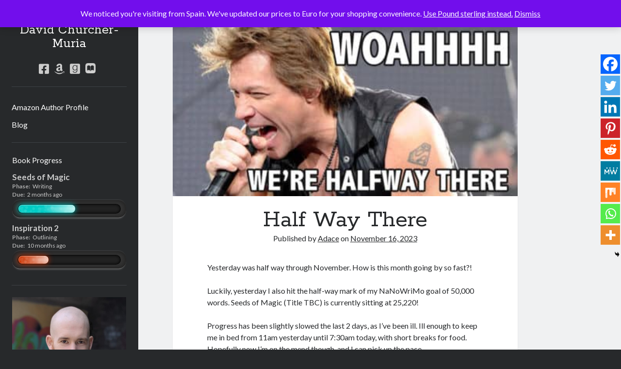

--- FILE ---
content_type: text/html; charset=UTF-8
request_url: https://davidchurchermuria.com/half-way-there
body_size: 19423
content:
<!DOCTYPE html>

<html lang="en-US">

<head>
	<title>Half Way There &#8211; David Churcher-Muria</title>
	<script type="text/javascript">function theChampLoadEvent(e){var t=window.onload;if(typeof window.onload!="function"){window.onload=e}else{window.onload=function(){t();e()}}}</script>
		<script type="text/javascript">var theChampDefaultLang = 'en_US', theChampCloseIconPath = 'https://davidchurchermuria.com/wp-content/plugins/super-socializer/images/close.png';</script>
		<script>var theChampSiteUrl = 'https://davidchurchermuria.com', theChampVerified = 0, theChampEmailPopup = 0, heateorSsMoreSharePopupSearchText = 'Search';</script>
			<script>var theChampLoadingImgPath = 'https://davidchurchermuria.com/wp-content/plugins/super-socializer/images/ajax_loader.gif'; var theChampAjaxUrl = 'https://davidchurchermuria.com/wp-admin/admin-ajax.php'; var theChampRedirectionUrl = 'https://davidchurchermuria.com/half-way-there'; var theChampRegRedirectionUrl = 'https://davidchurchermuria.com/half-way-there'; </script>
				<script> var theChampFBKey = '266254771181571', theChampSameTabLogin = '0', theChampVerified = 0; var theChampAjaxUrl = 'https://davidchurchermuria.com/wp-admin/admin-ajax.php'; var theChampPopupTitle = ''; var theChampEmailPopup = 0; var theChampEmailAjaxUrl = 'https://davidchurchermuria.com/wp-admin/admin-ajax.php'; var theChampEmailPopupTitle = ''; var theChampEmailPopupErrorMsg = ''; var theChampEmailPopupUniqueId = ''; var theChampEmailPopupVerifyMessage = ''; var theChampSteamAuthUrl = ""; var theChampCurrentPageUrl = 'https%3A%2F%2Fdavidchurchermuria.com%2Fhalf-way-there';  var heateorMSEnabled = 0, theChampTwitterAuthUrl = theChampSiteUrl + "?SuperSocializerAuth=Twitter&super_socializer_redirect_to=" + theChampCurrentPageUrl, theChampLineAuthUrl = theChampSiteUrl + "?SuperSocializerAuth=Line&super_socializer_redirect_to=" + theChampCurrentPageUrl, theChampLiveAuthUrl = theChampSiteUrl + "?SuperSocializerAuth=Live&super_socializer_redirect_to=" + theChampCurrentPageUrl, theChampFacebookAuthUrl = theChampSiteUrl + "?SuperSocializerAuth=Facebook&super_socializer_redirect_to=" + theChampCurrentPageUrl, theChampYahooAuthUrl = theChampSiteUrl + "?SuperSocializerAuth=Yahoo&super_socializer_redirect_to=" + theChampCurrentPageUrl, theChampGoogleAuthUrl = theChampSiteUrl + "?SuperSocializerAuth=Google&super_socializer_redirect_to=" + theChampCurrentPageUrl, theChampYoutubeAuthUrl = theChampSiteUrl + "?SuperSocializerAuth=Youtube&super_socializer_redirect_to=" + theChampCurrentPageUrl, theChampVkontakteAuthUrl = theChampSiteUrl + "?SuperSocializerAuth=Vkontakte&super_socializer_redirect_to=" + theChampCurrentPageUrl, theChampLinkedinAuthUrl = theChampSiteUrl + "?SuperSocializerAuth=Linkedin&super_socializer_redirect_to=" + theChampCurrentPageUrl, theChampInstagramAuthUrl = theChampSiteUrl + "?SuperSocializerAuth=Instagram&super_socializer_redirect_to=" + theChampCurrentPageUrl, theChampWordpressAuthUrl = theChampSiteUrl + "?SuperSocializerAuth=Wordpress&super_socializer_redirect_to=" + theChampCurrentPageUrl, theChampDribbbleAuthUrl = theChampSiteUrl + "?SuperSocializerAuth=Dribbble&super_socializer_redirect_to=" + theChampCurrentPageUrl, theChampGithubAuthUrl = theChampSiteUrl + "?SuperSocializerAuth=Github&super_socializer_redirect_to=" + theChampCurrentPageUrl, theChampSpotifyAuthUrl = theChampSiteUrl + "?SuperSocializerAuth=Spotify&super_socializer_redirect_to=" + theChampCurrentPageUrl, theChampKakaoAuthUrl = theChampSiteUrl + "?SuperSocializerAuth=Kakao&super_socializer_redirect_to=" + theChampCurrentPageUrl, theChampTwitchAuthUrl = theChampSiteUrl + "?SuperSocializerAuth=Twitch&super_socializer_redirect_to=" + theChampCurrentPageUrl, theChampRedditAuthUrl = theChampSiteUrl + "?SuperSocializerAuth=Reddit&super_socializer_redirect_to=" + theChampCurrentPageUrl, theChampDisqusAuthUrl = theChampSiteUrl + "?SuperSocializerAuth=Disqus&super_socializer_redirect_to=" + theChampCurrentPageUrl, theChampDropboxAuthUrl = theChampSiteUrl + "?SuperSocializerAuth=Dropbox&super_socializer_redirect_to=" + theChampCurrentPageUrl, theChampFoursquareAuthUrl = theChampSiteUrl + "?SuperSocializerAuth=Foursquare&super_socializer_redirect_to=" + theChampCurrentPageUrl, theChampAmazonAuthUrl = theChampSiteUrl + "?SuperSocializerAuth=Amazon&super_socializer_redirect_to=" + theChampCurrentPageUrl, theChampStackoverflowAuthUrl = theChampSiteUrl + "?SuperSocializerAuth=Stackoverflow&super_socializer_redirect_to=" + theChampCurrentPageUrl, theChampDiscordAuthUrl = theChampSiteUrl + "?SuperSocializerAuth=Discord&super_socializer_redirect_to=" + theChampCurrentPageUrl, theChampMailruAuthUrl = theChampSiteUrl + "?SuperSocializerAuth=Mailru&super_socializer_redirect_to=" + theChampCurrentPageUrl, theChampYandexAuthUrl = theChampSiteUrl + "?SuperSocializerAuth=Yandex&super_socializer_redirect_to=" + theChampCurrentPageUrl; theChampOdnoklassnikiAuthUrl = theChampSiteUrl + "?SuperSocializerAuth=Odnoklassniki&super_socializer_redirect_to=" + theChampCurrentPageUrl;</script>
				<script> var theChampFBKey = '266254771181571', theChampFBLang = 'en_US', theChampFbLikeMycred = 0, theChampSsga = 0, theChampCommentNotification = 0, theChampHeateorFcmRecentComments = 0, theChampFbIosLogin = 0; </script>
						<script type="text/javascript">var theChampFBCommentUrl = 'https://davidchurchermuria.com/half-way-there'; var theChampFBCommentColor = ''; var theChampFBCommentNumPosts = ''; var theChampFBCommentWidth = '100%'; var theChampFBCommentOrderby = ''; var theChampCommentingTabs = "wordpress,facebook,disqus", theChampGpCommentsUrl = 'https://davidchurchermuria.com/half-way-there', theChampDisqusShortname = '', theChampScEnabledTabs = 'wordpress,fb', theChampScLabel = 'Leave a reply', theChampScTabLabels = {"wordpress":"Default Comments (0)","fb":"Facebook Comments","disqus":"Disqus Comments"}, theChampGpCommentsWidth = 0, theChampCommentingId = 'respond'</script>
						<script> var theChampSharingAjaxUrl = 'https://davidchurchermuria.com/wp-admin/admin-ajax.php', heateorSsFbMessengerAPI = 'https://www.facebook.com/dialog/send?app_id=266254771181571&display=popup&link=%encoded_post_url%&redirect_uri=%encoded_post_url%',heateorSsWhatsappShareAPI = 'web', heateorSsUrlCountFetched = [], heateorSsSharesText = 'Shares', heateorSsShareText = 'Share', theChampPluginIconPath = 'https://davidchurchermuria.com/wp-content/plugins/super-socializer/images/logo.png', theChampSaveSharesLocally = 0, theChampHorizontalSharingCountEnable = 0, theChampVerticalSharingCountEnable = 0, theChampSharingOffset = -10, theChampCounterOffset = -10, theChampMobileStickySharingEnabled = 1, heateorSsCopyLinkMessage = "Link copied.";
		var heateorSsHorSharingShortUrl = "https://davidchurchermuria.com/half-way-there";var heateorSsVerticalSharingShortUrl = "https://davidchurchermuria.com/half-way-there";		</script>
			<style type="text/css">
						.the_champ_button_instagram span.the_champ_svg,a.the_champ_instagram span.the_champ_svg{background:radial-gradient(circle at 30% 107%,#fdf497 0,#fdf497 5%,#fd5949 45%,#d6249f 60%,#285aeb 90%)}
					.the_champ_horizontal_sharing .the_champ_svg,.heateor_ss_standard_follow_icons_container .the_champ_svg{
					color: #fff;
				border-width: 0px;
		border-style: solid;
		border-color: transparent;
	}
		.the_champ_horizontal_sharing .theChampTCBackground{
		color:#666;
	}
		.the_champ_horizontal_sharing span.the_champ_svg:hover,.heateor_ss_standard_follow_icons_container span.the_champ_svg:hover{
				border-color: transparent;
	}
		.the_champ_vertical_sharing span.the_champ_svg,.heateor_ss_floating_follow_icons_container span.the_champ_svg{
					color: #fff;
				border-width: 0px;
		border-style: solid;
		border-color: transparent;
	}
		.the_champ_vertical_sharing .theChampTCBackground{
		color:#666;
	}
		.the_champ_vertical_sharing span.the_champ_svg:hover,.heateor_ss_floating_follow_icons_container span.the_champ_svg:hover{
						border-color: transparent;
		}
	@media screen and (max-width:783px){.the_champ_vertical_sharing{display:none!important}}div.heateor_ss_mobile_footer{display:none;}@media screen and (max-width:783px){div.the_champ_bottom_sharing div.the_champ_sharing_ul .theChampTCBackground{width:100%!important;background-color:white}div.the_champ_bottom_sharing{width:100%!important;left:0!important;}div.the_champ_bottom_sharing a{width:11.111111111111% !important;margin:0!important;padding:0!important;}div.the_champ_bottom_sharing .the_champ_svg{width:100%!important;}div.the_champ_bottom_sharing div.theChampTotalShareCount{font-size:.7em!important;line-height:28px!important}div.the_champ_bottom_sharing div.theChampTotalShareText{font-size:.5em!important;line-height:0px!important}div.heateor_ss_mobile_footer{display:block;height:40px;}.the_champ_bottom_sharing{padding:0!important;display:block!important;width: auto!important;bottom:-2px!important;top: auto!important;}.the_champ_bottom_sharing .the_champ_square_count{line-height: inherit;}.the_champ_bottom_sharing .theChampSharingArrow{display:none;}.the_champ_bottom_sharing .theChampTCBackground{margin-right: 1.1em !important}}div.the_champ_social_login_title,div.the_champ_login_container{text-align:center}ul.the_champ_login_ul{width:100%;text-align:center;}div.the_champ_login_container ul.the_champ_login_ul li{float:none!important;display:inline-block;}</style>
	<meta name='robots' content='max-image-preview:large' />
<meta charset="UTF-8" />
<meta name="viewport" content="width=device-width, initial-scale=1" />
<meta name="template" content="Author 1.51" />
<script>window._wca = window._wca || [];</script>
<link rel='dns-prefetch' href='//stats.wp.com' />
<link rel='dns-prefetch' href='//stackpath.bootstrapcdn.com' />
<link rel='dns-prefetch' href='//fonts.googleapis.com' />
<link rel='dns-prefetch' href='//widgets.wp.com' />
<link rel='dns-prefetch' href='//s0.wp.com' />
<link rel='dns-prefetch' href='//0.gravatar.com' />
<link rel='dns-prefetch' href='//1.gravatar.com' />
<link rel='dns-prefetch' href='//2.gravatar.com' />
<link rel="alternate" type="application/rss+xml" title="David Churcher-Muria &raquo; Feed" href="https://davidchurchermuria.com/feed" />
<link rel="alternate" type="application/rss+xml" title="David Churcher-Muria &raquo; Comments Feed" href="https://davidchurchermuria.com/comments/feed" />
<link rel="alternate" type="application/rss+xml" title="David Churcher-Muria &raquo; Half Way There Comments Feed" href="https://davidchurchermuria.com/half-way-there/feed" />
<script type="text/javascript">
/* <![CDATA[ */
window._wpemojiSettings = {"baseUrl":"https:\/\/s.w.org\/images\/core\/emoji\/15.0.3\/72x72\/","ext":".png","svgUrl":"https:\/\/s.w.org\/images\/core\/emoji\/15.0.3\/svg\/","svgExt":".svg","source":{"concatemoji":"https:\/\/davidchurchermuria.com\/wp-includes\/js\/wp-emoji-release.min.js?ver=6.6.4"}};
/*! This file is auto-generated */
!function(i,n){var o,s,e;function c(e){try{var t={supportTests:e,timestamp:(new Date).valueOf()};sessionStorage.setItem(o,JSON.stringify(t))}catch(e){}}function p(e,t,n){e.clearRect(0,0,e.canvas.width,e.canvas.height),e.fillText(t,0,0);var t=new Uint32Array(e.getImageData(0,0,e.canvas.width,e.canvas.height).data),r=(e.clearRect(0,0,e.canvas.width,e.canvas.height),e.fillText(n,0,0),new Uint32Array(e.getImageData(0,0,e.canvas.width,e.canvas.height).data));return t.every(function(e,t){return e===r[t]})}function u(e,t,n){switch(t){case"flag":return n(e,"\ud83c\udff3\ufe0f\u200d\u26a7\ufe0f","\ud83c\udff3\ufe0f\u200b\u26a7\ufe0f")?!1:!n(e,"\ud83c\uddfa\ud83c\uddf3","\ud83c\uddfa\u200b\ud83c\uddf3")&&!n(e,"\ud83c\udff4\udb40\udc67\udb40\udc62\udb40\udc65\udb40\udc6e\udb40\udc67\udb40\udc7f","\ud83c\udff4\u200b\udb40\udc67\u200b\udb40\udc62\u200b\udb40\udc65\u200b\udb40\udc6e\u200b\udb40\udc67\u200b\udb40\udc7f");case"emoji":return!n(e,"\ud83d\udc26\u200d\u2b1b","\ud83d\udc26\u200b\u2b1b")}return!1}function f(e,t,n){var r="undefined"!=typeof WorkerGlobalScope&&self instanceof WorkerGlobalScope?new OffscreenCanvas(300,150):i.createElement("canvas"),a=r.getContext("2d",{willReadFrequently:!0}),o=(a.textBaseline="top",a.font="600 32px Arial",{});return e.forEach(function(e){o[e]=t(a,e,n)}),o}function t(e){var t=i.createElement("script");t.src=e,t.defer=!0,i.head.appendChild(t)}"undefined"!=typeof Promise&&(o="wpEmojiSettingsSupports",s=["flag","emoji"],n.supports={everything:!0,everythingExceptFlag:!0},e=new Promise(function(e){i.addEventListener("DOMContentLoaded",e,{once:!0})}),new Promise(function(t){var n=function(){try{var e=JSON.parse(sessionStorage.getItem(o));if("object"==typeof e&&"number"==typeof e.timestamp&&(new Date).valueOf()<e.timestamp+604800&&"object"==typeof e.supportTests)return e.supportTests}catch(e){}return null}();if(!n){if("undefined"!=typeof Worker&&"undefined"!=typeof OffscreenCanvas&&"undefined"!=typeof URL&&URL.createObjectURL&&"undefined"!=typeof Blob)try{var e="postMessage("+f.toString()+"("+[JSON.stringify(s),u.toString(),p.toString()].join(",")+"));",r=new Blob([e],{type:"text/javascript"}),a=new Worker(URL.createObjectURL(r),{name:"wpTestEmojiSupports"});return void(a.onmessage=function(e){c(n=e.data),a.terminate(),t(n)})}catch(e){}c(n=f(s,u,p))}t(n)}).then(function(e){for(var t in e)n.supports[t]=e[t],n.supports.everything=n.supports.everything&&n.supports[t],"flag"!==t&&(n.supports.everythingExceptFlag=n.supports.everythingExceptFlag&&n.supports[t]);n.supports.everythingExceptFlag=n.supports.everythingExceptFlag&&!n.supports.flag,n.DOMReady=!1,n.readyCallback=function(){n.DOMReady=!0}}).then(function(){return e}).then(function(){var e;n.supports.everything||(n.readyCallback(),(e=n.source||{}).concatemoji?t(e.concatemoji):e.wpemoji&&e.twemoji&&(t(e.twemoji),t(e.wpemoji)))}))}((window,document),window._wpemojiSettings);
/* ]]> */
</script>
<link rel='stylesheet' id='badgeos-font-awesome-css' href='//stackpath.bootstrapcdn.com/font-awesome/4.7.0/css/font-awesome.min.css?ver=1' type='text/css' media='all' />
<style id='wp-emoji-styles-inline-css' type='text/css'>

	img.wp-smiley, img.emoji {
		display: inline !important;
		border: none !important;
		box-shadow: none !important;
		height: 1em !important;
		width: 1em !important;
		margin: 0 0.07em !important;
		vertical-align: -0.1em !important;
		background: none !important;
		padding: 0 !important;
	}
</style>
<link rel='stylesheet' id='wp-block-library-css' href='https://davidchurchermuria.com/wp-includes/css/dist/block-library/style.min.css?ver=6.6.4' type='text/css' media='all' />
<link rel='stylesheet' id='wp-components-css' href='https://davidchurchermuria.com/wp-includes/css/dist/components/style.min.css?ver=6.6.4' type='text/css' media='all' />
<link rel='stylesheet' id='wp-preferences-css' href='https://davidchurchermuria.com/wp-includes/css/dist/preferences/style.min.css?ver=6.6.4' type='text/css' media='all' />
<link rel='stylesheet' id='wp-block-editor-css' href='https://davidchurchermuria.com/wp-includes/css/dist/block-editor/style.min.css?ver=6.6.4' type='text/css' media='all' />
<link rel='stylesheet' id='wp-reusable-blocks-css' href='https://davidchurchermuria.com/wp-includes/css/dist/reusable-blocks/style.min.css?ver=6.6.4' type='text/css' media='all' />
<link rel='stylesheet' id='wp-patterns-css' href='https://davidchurchermuria.com/wp-includes/css/dist/patterns/style.min.css?ver=6.6.4' type='text/css' media='all' />
<link rel='stylesheet' id='wp-editor-css' href='https://davidchurchermuria.com/wp-includes/css/dist/editor/style.min.css?ver=6.6.4' type='text/css' media='all' />
<link rel='stylesheet' id='bos_blocks-bos-style-css-css' href='https://davidchurchermuria.com/wp-content/plugins/badgeos/includes/blocks/dist/blocks.style.build.css?ver=1.0.0' type='text/css' media='1' />
<link rel='stylesheet' id='mediaelement-css' href='https://davidchurchermuria.com/wp-includes/js/mediaelement/mediaelementplayer-legacy.min.css?ver=4.2.17' type='text/css' media='all' />
<link rel='stylesheet' id='wp-mediaelement-css' href='https://davidchurchermuria.com/wp-includes/js/mediaelement/wp-mediaelement.min.css?ver=6.6.4' type='text/css' media='all' />
<style id='jetpack-sharing-buttons-style-inline-css' type='text/css'>
.jetpack-sharing-buttons__services-list{display:flex;flex-direction:row;flex-wrap:wrap;gap:0;list-style-type:none;margin:5px;padding:0}.jetpack-sharing-buttons__services-list.has-small-icon-size{font-size:12px}.jetpack-sharing-buttons__services-list.has-normal-icon-size{font-size:16px}.jetpack-sharing-buttons__services-list.has-large-icon-size{font-size:24px}.jetpack-sharing-buttons__services-list.has-huge-icon-size{font-size:36px}@media print{.jetpack-sharing-buttons__services-list{display:none!important}}.editor-styles-wrapper .wp-block-jetpack-sharing-buttons{gap:0;padding-inline-start:0}ul.jetpack-sharing-buttons__services-list.has-background{padding:1.25em 2.375em}
</style>
<style id='classic-theme-styles-inline-css' type='text/css'>
/*! This file is auto-generated */
.wp-block-button__link{color:#fff;background-color:#32373c;border-radius:9999px;box-shadow:none;text-decoration:none;padding:calc(.667em + 2px) calc(1.333em + 2px);font-size:1.125em}.wp-block-file__button{background:#32373c;color:#fff;text-decoration:none}
</style>
<style id='global-styles-inline-css' type='text/css'>
:root{--wp--preset--aspect-ratio--square: 1;--wp--preset--aspect-ratio--4-3: 4/3;--wp--preset--aspect-ratio--3-4: 3/4;--wp--preset--aspect-ratio--3-2: 3/2;--wp--preset--aspect-ratio--2-3: 2/3;--wp--preset--aspect-ratio--16-9: 16/9;--wp--preset--aspect-ratio--9-16: 9/16;--wp--preset--color--black: #000000;--wp--preset--color--cyan-bluish-gray: #abb8c3;--wp--preset--color--white: #ffffff;--wp--preset--color--pale-pink: #f78da7;--wp--preset--color--vivid-red: #cf2e2e;--wp--preset--color--luminous-vivid-orange: #ff6900;--wp--preset--color--luminous-vivid-amber: #fcb900;--wp--preset--color--light-green-cyan: #7bdcb5;--wp--preset--color--vivid-green-cyan: #00d084;--wp--preset--color--pale-cyan-blue: #8ed1fc;--wp--preset--color--vivid-cyan-blue: #0693e3;--wp--preset--color--vivid-purple: #9b51e0;--wp--preset--gradient--vivid-cyan-blue-to-vivid-purple: linear-gradient(135deg,rgba(6,147,227,1) 0%,rgb(155,81,224) 100%);--wp--preset--gradient--light-green-cyan-to-vivid-green-cyan: linear-gradient(135deg,rgb(122,220,180) 0%,rgb(0,208,130) 100%);--wp--preset--gradient--luminous-vivid-amber-to-luminous-vivid-orange: linear-gradient(135deg,rgba(252,185,0,1) 0%,rgba(255,105,0,1) 100%);--wp--preset--gradient--luminous-vivid-orange-to-vivid-red: linear-gradient(135deg,rgba(255,105,0,1) 0%,rgb(207,46,46) 100%);--wp--preset--gradient--very-light-gray-to-cyan-bluish-gray: linear-gradient(135deg,rgb(238,238,238) 0%,rgb(169,184,195) 100%);--wp--preset--gradient--cool-to-warm-spectrum: linear-gradient(135deg,rgb(74,234,220) 0%,rgb(151,120,209) 20%,rgb(207,42,186) 40%,rgb(238,44,130) 60%,rgb(251,105,98) 80%,rgb(254,248,76) 100%);--wp--preset--gradient--blush-light-purple: linear-gradient(135deg,rgb(255,206,236) 0%,rgb(152,150,240) 100%);--wp--preset--gradient--blush-bordeaux: linear-gradient(135deg,rgb(254,205,165) 0%,rgb(254,45,45) 50%,rgb(107,0,62) 100%);--wp--preset--gradient--luminous-dusk: linear-gradient(135deg,rgb(255,203,112) 0%,rgb(199,81,192) 50%,rgb(65,88,208) 100%);--wp--preset--gradient--pale-ocean: linear-gradient(135deg,rgb(255,245,203) 0%,rgb(182,227,212) 50%,rgb(51,167,181) 100%);--wp--preset--gradient--electric-grass: linear-gradient(135deg,rgb(202,248,128) 0%,rgb(113,206,126) 100%);--wp--preset--gradient--midnight: linear-gradient(135deg,rgb(2,3,129) 0%,rgb(40,116,252) 100%);--wp--preset--font-size--small: 12px;--wp--preset--font-size--medium: 20px;--wp--preset--font-size--large: 21px;--wp--preset--font-size--x-large: 42px;--wp--preset--font-size--regular: 16px;--wp--preset--font-size--larger: 37px;--wp--preset--spacing--20: 0.44rem;--wp--preset--spacing--30: 0.67rem;--wp--preset--spacing--40: 1rem;--wp--preset--spacing--50: 1.5rem;--wp--preset--spacing--60: 2.25rem;--wp--preset--spacing--70: 3.38rem;--wp--preset--spacing--80: 5.06rem;--wp--preset--shadow--natural: 6px 6px 9px rgba(0, 0, 0, 0.2);--wp--preset--shadow--deep: 12px 12px 50px rgba(0, 0, 0, 0.4);--wp--preset--shadow--sharp: 6px 6px 0px rgba(0, 0, 0, 0.2);--wp--preset--shadow--outlined: 6px 6px 0px -3px rgba(255, 255, 255, 1), 6px 6px rgba(0, 0, 0, 1);--wp--preset--shadow--crisp: 6px 6px 0px rgba(0, 0, 0, 1);}:where(.is-layout-flex){gap: 0.5em;}:where(.is-layout-grid){gap: 0.5em;}body .is-layout-flex{display: flex;}.is-layout-flex{flex-wrap: wrap;align-items: center;}.is-layout-flex > :is(*, div){margin: 0;}body .is-layout-grid{display: grid;}.is-layout-grid > :is(*, div){margin: 0;}:where(.wp-block-columns.is-layout-flex){gap: 2em;}:where(.wp-block-columns.is-layout-grid){gap: 2em;}:where(.wp-block-post-template.is-layout-flex){gap: 1.25em;}:where(.wp-block-post-template.is-layout-grid){gap: 1.25em;}.has-black-color{color: var(--wp--preset--color--black) !important;}.has-cyan-bluish-gray-color{color: var(--wp--preset--color--cyan-bluish-gray) !important;}.has-white-color{color: var(--wp--preset--color--white) !important;}.has-pale-pink-color{color: var(--wp--preset--color--pale-pink) !important;}.has-vivid-red-color{color: var(--wp--preset--color--vivid-red) !important;}.has-luminous-vivid-orange-color{color: var(--wp--preset--color--luminous-vivid-orange) !important;}.has-luminous-vivid-amber-color{color: var(--wp--preset--color--luminous-vivid-amber) !important;}.has-light-green-cyan-color{color: var(--wp--preset--color--light-green-cyan) !important;}.has-vivid-green-cyan-color{color: var(--wp--preset--color--vivid-green-cyan) !important;}.has-pale-cyan-blue-color{color: var(--wp--preset--color--pale-cyan-blue) !important;}.has-vivid-cyan-blue-color{color: var(--wp--preset--color--vivid-cyan-blue) !important;}.has-vivid-purple-color{color: var(--wp--preset--color--vivid-purple) !important;}.has-black-background-color{background-color: var(--wp--preset--color--black) !important;}.has-cyan-bluish-gray-background-color{background-color: var(--wp--preset--color--cyan-bluish-gray) !important;}.has-white-background-color{background-color: var(--wp--preset--color--white) !important;}.has-pale-pink-background-color{background-color: var(--wp--preset--color--pale-pink) !important;}.has-vivid-red-background-color{background-color: var(--wp--preset--color--vivid-red) !important;}.has-luminous-vivid-orange-background-color{background-color: var(--wp--preset--color--luminous-vivid-orange) !important;}.has-luminous-vivid-amber-background-color{background-color: var(--wp--preset--color--luminous-vivid-amber) !important;}.has-light-green-cyan-background-color{background-color: var(--wp--preset--color--light-green-cyan) !important;}.has-vivid-green-cyan-background-color{background-color: var(--wp--preset--color--vivid-green-cyan) !important;}.has-pale-cyan-blue-background-color{background-color: var(--wp--preset--color--pale-cyan-blue) !important;}.has-vivid-cyan-blue-background-color{background-color: var(--wp--preset--color--vivid-cyan-blue) !important;}.has-vivid-purple-background-color{background-color: var(--wp--preset--color--vivid-purple) !important;}.has-black-border-color{border-color: var(--wp--preset--color--black) !important;}.has-cyan-bluish-gray-border-color{border-color: var(--wp--preset--color--cyan-bluish-gray) !important;}.has-white-border-color{border-color: var(--wp--preset--color--white) !important;}.has-pale-pink-border-color{border-color: var(--wp--preset--color--pale-pink) !important;}.has-vivid-red-border-color{border-color: var(--wp--preset--color--vivid-red) !important;}.has-luminous-vivid-orange-border-color{border-color: var(--wp--preset--color--luminous-vivid-orange) !important;}.has-luminous-vivid-amber-border-color{border-color: var(--wp--preset--color--luminous-vivid-amber) !important;}.has-light-green-cyan-border-color{border-color: var(--wp--preset--color--light-green-cyan) !important;}.has-vivid-green-cyan-border-color{border-color: var(--wp--preset--color--vivid-green-cyan) !important;}.has-pale-cyan-blue-border-color{border-color: var(--wp--preset--color--pale-cyan-blue) !important;}.has-vivid-cyan-blue-border-color{border-color: var(--wp--preset--color--vivid-cyan-blue) !important;}.has-vivid-purple-border-color{border-color: var(--wp--preset--color--vivid-purple) !important;}.has-vivid-cyan-blue-to-vivid-purple-gradient-background{background: var(--wp--preset--gradient--vivid-cyan-blue-to-vivid-purple) !important;}.has-light-green-cyan-to-vivid-green-cyan-gradient-background{background: var(--wp--preset--gradient--light-green-cyan-to-vivid-green-cyan) !important;}.has-luminous-vivid-amber-to-luminous-vivid-orange-gradient-background{background: var(--wp--preset--gradient--luminous-vivid-amber-to-luminous-vivid-orange) !important;}.has-luminous-vivid-orange-to-vivid-red-gradient-background{background: var(--wp--preset--gradient--luminous-vivid-orange-to-vivid-red) !important;}.has-very-light-gray-to-cyan-bluish-gray-gradient-background{background: var(--wp--preset--gradient--very-light-gray-to-cyan-bluish-gray) !important;}.has-cool-to-warm-spectrum-gradient-background{background: var(--wp--preset--gradient--cool-to-warm-spectrum) !important;}.has-blush-light-purple-gradient-background{background: var(--wp--preset--gradient--blush-light-purple) !important;}.has-blush-bordeaux-gradient-background{background: var(--wp--preset--gradient--blush-bordeaux) !important;}.has-luminous-dusk-gradient-background{background: var(--wp--preset--gradient--luminous-dusk) !important;}.has-pale-ocean-gradient-background{background: var(--wp--preset--gradient--pale-ocean) !important;}.has-electric-grass-gradient-background{background: var(--wp--preset--gradient--electric-grass) !important;}.has-midnight-gradient-background{background: var(--wp--preset--gradient--midnight) !important;}.has-small-font-size{font-size: var(--wp--preset--font-size--small) !important;}.has-medium-font-size{font-size: var(--wp--preset--font-size--medium) !important;}.has-large-font-size{font-size: var(--wp--preset--font-size--large) !important;}.has-x-large-font-size{font-size: var(--wp--preset--font-size--x-large) !important;}
:where(.wp-block-post-template.is-layout-flex){gap: 1.25em;}:where(.wp-block-post-template.is-layout-grid){gap: 1.25em;}
:where(.wp-block-columns.is-layout-flex){gap: 2em;}:where(.wp-block-columns.is-layout-grid){gap: 2em;}
:root :where(.wp-block-pullquote){font-size: 1.5em;line-height: 1.6;}
</style>
<link rel='stylesheet' id='woocommerce-layout-css' href='https://davidchurchermuria.com/wp-content/plugins/woocommerce/assets/css/woocommerce-layout.css?ver=9.8.6' type='text/css' media='all' />
<style id='woocommerce-layout-inline-css' type='text/css'>

	.infinite-scroll .woocommerce-pagination {
		display: none;
	}
</style>
<link rel='stylesheet' id='woocommerce-smallscreen-css' href='https://davidchurchermuria.com/wp-content/plugins/woocommerce/assets/css/woocommerce-smallscreen.css?ver=9.8.6' type='text/css' media='only screen and (max-width: 768px)' />
<link rel='stylesheet' id='woocommerce-general-css' href='https://davidchurchermuria.com/wp-content/plugins/woocommerce/assets/css/woocommerce.css?ver=9.8.6' type='text/css' media='all' />
<style id='woocommerce-inline-inline-css' type='text/css'>
.woocommerce form .form-row .required { visibility: visible; }
</style>
<link rel='stylesheet' id='badgeos-single-css' href='https://davidchurchermuria.com/wp-content/plugins/badgeos/css/badgeos-single.min.css?ver=3.7.1.6' type='text/css' media='all' />
<link rel='stylesheet' id='mbp-frontend-style-css' href='https://davidchurchermuria.com/wp-content/plugins/mybookprogress/css/frontend.css?ver=1.0.8' type='text/css' media='all' />
<link rel='stylesheet' id='brands-styles-css' href='https://davidchurchermuria.com/wp-content/plugins/woocommerce/assets/css/brands.css?ver=9.8.6' type='text/css' media='all' />
<link rel='stylesheet' id='ct-author-google-fonts-css' href='//fonts.googleapis.com/css?family=Rokkitt%3A400%2C700%7CLato%3A400%2C700&#038;subset=latin%2Clatin-ext&#038;display=swap&#038;ver=6.6.4' type='text/css' media='all' />
<link rel='stylesheet' id='ct-author-font-awesome-css' href='https://davidchurchermuria.com/wp-content/themes/author/assets/font-awesome/css/all.min.css?ver=6.6.4' type='text/css' media='all' />
<link rel='stylesheet' id='ct-author-style-css' href='https://davidchurchermuria.com/wp-content/themes/author/style.css?ver=6.6.4' type='text/css' media='all' />
<link rel='stylesheet' id='jetpack_likes-css' href='https://davidchurchermuria.com/wp-content/plugins/jetpack/modules/likes/style.css?ver=14.5' type='text/css' media='all' />
<link rel='stylesheet' id='dashicons-css' href='https://davidchurchermuria.com/wp-includes/css/dashicons.min.css?ver=6.6.4' type='text/css' media='all' />
<link rel='stylesheet' id='thickbox-css' href='https://davidchurchermuria.com/wp-includes/js/thickbox/thickbox.css?ver=6.6.4' type='text/css' media='all' />
<link rel='stylesheet' id='the_champ_frontend_css-css' href='https://davidchurchermuria.com/wp-content/plugins/super-socializer/css/front.css?ver=7.14.5' type='text/css' media='all' />
<link rel='stylesheet' id='bos-woo-frontend-style-css' href='https://davidchurchermuria.com/wp-content/plugins/badgeos-woocommerce-addon-1.0/assets/css/bos-woo-front-style.css?ver=6.6.4' type='text/css' media='all' />
<link rel='stylesheet' id='mbp-style-pack-css-css' href='https://davidchurchermuria.com/wp-content/plugins/mybookprogress/styles/futuriffic/style.css?ver=1.0.8.1.0.1' type='text/css' media='all' />
<link rel='stylesheet' id='sharedaddy-css' href='https://davidchurchermuria.com/wp-content/plugins/jetpack/modules/sharedaddy/sharing.css?ver=14.5' type='text/css' media='all' />
<link rel='stylesheet' id='social-logos-css' href='https://davidchurchermuria.com/wp-content/plugins/jetpack/_inc/social-logos/social-logos.min.css?ver=14.5' type='text/css' media='all' />
<script type="text/javascript" src="https://davidchurchermuria.com/wp-includes/js/jquery/jquery.min.js?ver=3.7.1" id="jquery-core-js"></script>
<script type="text/javascript" src="https://davidchurchermuria.com/wp-includes/js/jquery/jquery-migrate.min.js?ver=3.4.1" id="jquery-migrate-js"></script>
<script type="text/javascript" src="https://davidchurchermuria.com/wp-content/plugins/woocommerce/assets/js/jquery-blockui/jquery.blockUI.min.js?ver=2.7.0-wc.9.8.6" id="jquery-blockui-js" defer="defer" data-wp-strategy="defer"></script>
<script type="text/javascript" id="wc-add-to-cart-js-extra">
/* <![CDATA[ */
var wc_add_to_cart_params = {"ajax_url":"\/wp-admin\/admin-ajax.php","wc_ajax_url":"\/?wc-ajax=%%endpoint%%","i18n_view_cart":"View cart","cart_url":"https:\/\/davidchurchermuria.com\/cart","is_cart":"","cart_redirect_after_add":"no"};
/* ]]> */
</script>
<script type="text/javascript" src="https://davidchurchermuria.com/wp-content/plugins/woocommerce/assets/js/frontend/add-to-cart.min.js?ver=9.8.6" id="wc-add-to-cart-js" defer="defer" data-wp-strategy="defer"></script>
<script type="text/javascript" src="https://davidchurchermuria.com/wp-content/plugins/woocommerce/assets/js/js-cookie/js.cookie.min.js?ver=2.1.4-wc.9.8.6" id="js-cookie-js" defer="defer" data-wp-strategy="defer"></script>
<script type="text/javascript" id="woocommerce-js-extra">
/* <![CDATA[ */
var woocommerce_params = {"ajax_url":"\/wp-admin\/admin-ajax.php","wc_ajax_url":"\/?wc-ajax=%%endpoint%%","i18n_password_show":"Show password","i18n_password_hide":"Hide password"};
/* ]]> */
</script>
<script type="text/javascript" src="https://davidchurchermuria.com/wp-content/plugins/woocommerce/assets/js/frontend/woocommerce.min.js?ver=9.8.6" id="woocommerce-js" defer="defer" data-wp-strategy="defer"></script>
<script type="text/javascript" src="https://davidchurchermuria.com/wp-content/plugins/mybookprogress/js/frontend.js?ver=1.0.8" id="mbp-frontend-script-js"></script>
<script type="text/javascript" id="WCPAY_ASSETS-js-extra">
/* <![CDATA[ */
var wcpayAssets = {"url":"https:\/\/davidchurchermuria.com\/wp-content\/plugins\/woocommerce-payments\/dist\/"};
/* ]]> */
</script>
<!--[if IE 8]>
<script type="text/javascript" src="https://davidchurchermuria.com/wp-content/themes/author/js/build/html5shiv.min.js?ver=6.6.4" id="ct-author-html5-shiv-js"></script>
<![endif]-->
<script type="text/javascript" src="https://stats.wp.com/s-202604.js" id="woocommerce-analytics-js" defer="defer" data-wp-strategy="defer"></script>
<script type="text/javascript" src="https://davidchurchermuria.com/wp-content/plugins/mybookprogress/styles/futuriffic/style.js?ver=1.0.8.1.0.1" id="mbp-style-pack-js-js"></script>
<link rel="https://api.w.org/" href="https://davidchurchermuria.com/wp-json/" /><link rel="alternate" title="JSON" type="application/json" href="https://davidchurchermuria.com/wp-json/wp/v2/posts/1059" /><link rel="EditURI" type="application/rsd+xml" title="RSD" href="https://davidchurchermuria.com/xmlrpc.php?rsd" />
<meta name="generator" content="WordPress 6.6.4" />
<meta name="generator" content="WooCommerce 9.8.6" />
<link rel="canonical" href="https://davidchurchermuria.com/half-way-there" />
<link rel='shortlink' href='https://davidchurchermuria.com/?p=1059' />
<link rel="alternate" title="oEmbed (JSON)" type="application/json+oembed" href="https://davidchurchermuria.com/wp-json/oembed/1.0/embed?url=https%3A%2F%2Fdavidchurchermuria.com%2Fhalf-way-there" />
<link rel="alternate" title="oEmbed (XML)" type="text/xml+oembed" href="https://davidchurchermuria.com/wp-json/oembed/1.0/embed?url=https%3A%2F%2Fdavidchurchermuria.com%2Fhalf-way-there&#038;format=xml" />
	<style>img#wpstats{display:none}</style>
			<script type="text/javascript">
		window.ajaxurl = "https://davidchurchermuria.com/wp-admin/admin-ajax.php";
	</script>
	<noscript><style>.woocommerce-product-gallery{ opacity: 1 !important; }</style></noscript>
	
<!-- Jetpack Open Graph Tags -->
<meta property="og:type" content="article" />
<meta property="og:title" content="Half Way There" />
<meta property="og:url" content="https://davidchurchermuria.com/half-way-there" />
<meta property="og:description" content="Yesterday was half way through November. How is this month going by so fast?! Luckily, yesterday I also hit the half-way mark of my NaNoWriMo goal of 50,000 words. Seeds of Magic (Title TBC) is cur…" />
<meta property="article:published_time" content="2023-11-16T08:22:34+00:00" />
<meta property="article:modified_time" content="2023-11-16T08:22:37+00:00" />
<meta property="og:site_name" content="David Churcher-Muria" />
<meta property="og:image" content="https://davidchurchermuria.com/wp-content/uploads/2023/11/52522699_1000372147017120_7789075924628013056_n.jpg" />
<meta property="og:image:width" content="450" />
<meta property="og:image:height" content="222" />
<meta property="og:image:alt" content="" />
<meta property="og:locale" content="en_US" />
<meta name="twitter:text:title" content="Half Way There" />
<meta name="twitter:image" content="https://davidchurchermuria.com/wp-content/uploads/2023/11/52522699_1000372147017120_7789075924628013056_n.jpg?w=640" />
<meta name="twitter:card" content="summary_large_image" />

<!-- End Jetpack Open Graph Tags -->
<link rel="icon" href="https://davidchurchermuria.com/wp-content/uploads/2023/10/cropped-SiteIcon-32x32.png" sizes="32x32" />
<link rel="icon" href="https://davidchurchermuria.com/wp-content/uploads/2023/10/cropped-SiteIcon-192x192.png" sizes="192x192" />
<link rel="apple-touch-icon" href="https://davidchurchermuria.com/wp-content/uploads/2023/10/cropped-SiteIcon-180x180.png" />
<meta name="msapplication-TileImage" content="https://davidchurchermuria.com/wp-content/uploads/2023/10/cropped-SiteIcon-270x270.png" />
</head>

<body id="author" class="post-template-default single single-post postid-1059 single-format-standard theme-author user-registration-page ur-settings-sidebar-show woocommerce-no-js singular singular-post singular-post-1059">
			<a class="skip-content" href="#main">Skip to content</a>
		<div id="overflow-container" class="overflow-container">
			<div class="max-width">
				<div id="main-sidebar" class="main-sidebar">
																<header class="site-header" id="site-header" role="banner">
							<div id="title-container" class="title-container">
																<div class="container">
									<div id='site-title' class='site-title'><a href='https://davidchurchermuria.com'>David Churcher-Muria</a></div>																	</div>
							</div>
							<button id="toggle-navigation" class="toggle-navigation" aria-expanded="false">
								<span class="screen-reader-text">open primary menu</span>
								<i class="fas fa-bars"></i>
							</button>
							<div class='social-media-icons'><ul>						<li>
							<a class="facebook" target="_blank"
							   href="https://www.facebook.com/profile.php?id=61552726292379" 
                               >
								<i class="fab fa-facebook-square"></i>
								<span class="screen-reader-text">facebook</span>
															</a>
						</li>
												<li>
							<a class="amazon" target="_blank"
							   href="https://www.amazon.co.uk/David-Churcher-Muria/e/B0CLSCHVLD/" 
                               >
								<i class="fab fa-amazon"></i>
								<span class="screen-reader-text">amazon</span>
															</a>
						</li>
												<li>
							<a class="goodreads" target="_blank"
							   href="https://www.goodreads.com/author/show/45755563.David_Churcher_Muria" 
                               >
								<i class="fab fa-goodreads"></i>
								<span class="screen-reader-text">goodreads</span>
															</a>
						</li>
												<li>
							<a class="custom-icon" target="_blank"
							href="https://books.apple.com/us/book/inspiration/id6475260934?itsct=books_box_link&#038;itscg=30200&#038;ls=1">
							<img class="icon" src="https://davidchurchermuria.com/wp-content/uploads/2024/01/applebooksicon.png" style="width: 21px;" />
								<span class="screen-reader-text">social_icon_custom_1</span>
							</a>
						</li>
					</ul></div>							<div id="menu-primary" class="menu-container menu-primary" role="navigation">
	<nav class="menu"><ul id="menu-primary-items" class="menu-primary-items"><li id="menu-item-328" class="menu-item menu-item-type-custom menu-item-object-custom menu-item-328"><a href="https://www.amazon.co.uk/~/e/B0CLSCHVLD">Amazon Author Profile</a></li>
<li id="menu-item-1052" class="menu-item menu-item-type-post_type menu-item-object-page current_page_parent menu-item-1052"><a href="https://davidchurchermuria.com/blog">Blog</a></li>
</ul></nav></div>						</header>
																<aside class="sidebar sidebar-primary" id="sidebar-primary" role="complementary">
		<h1 class="screen-reader-text">Sidebar</h1>
		<section id="mbp_widget-3" class="widget widget_mbp_widget"><h2 class="widget-title">Book Progress</h2><div class="mbp-widget"><div class="mbp-container"><div class="mbp-books"><div class="mbp-book" data-book-id="1"><div class="mbp-book-title"><div class="mbp-book-buttons"></div>Seeds of Magic</div><div class="mbp-book-metas"><div class="mbp-book-meta mbp-book-phase"><span class="mbp-book-meta-label">Phase:</span>Writing</div><div class="mbp-book-meta mbp-book-duedate mbp-book-duedate-past"><span class="mbp-book-meta-label">Due:</span>2 months ago</div></div><div class="mbp-book-progress"><div class="mbp-book-progress-barbg"><div class="mbp-book-progress-bar" style="background-color:#00ccc5;width:56%;"><div class="mbp-book-progress-label">56%</div></div></div></div></div><div class="mbp-book" data-book-id="2"><div class="mbp-book-title"><div class="mbp-book-buttons"></div>Inspiration 2</div><div class="mbp-book-metas"><div class="mbp-book-meta mbp-book-phase"><span class="mbp-book-meta-label">Phase:</span>Outlining</div><div class="mbp-book-meta mbp-book-duedate mbp-book-duedate-past"><span class="mbp-book-meta-label">Due:</span>10 months ago</div></div><div class="mbp-book-progress"><div class="mbp-book-progress-barbg"><div class="mbp-book-progress-bar" style="background-color:#CB3301;width:30%;"><div class="mbp-book-progress-label">30%</div></div></div></div></div></div></div></div><div style="clear:both;"></div></section><section id="block-4" class="widget widget_block widget_media_image"><figure class="wp-block-image size-large is-resized"><img fetchpriority="high" decoding="async" width="576" height="1024" src="https://davidchurchermuria.com/wp-content/uploads/2023/10/IMG-20211017-WA0001-576x1024.jpg" alt="" class="wp-image-1015" style="aspect-ratio:0.5625;width:242px;height:auto" srcset="https://davidchurchermuria.com/wp-content/uploads/2023/10/IMG-20211017-WA0001-576x1024.jpg 576w, https://davidchurchermuria.com/wp-content/uploads/2023/10/IMG-20211017-WA0001-169x300.jpg 169w, https://davidchurchermuria.com/wp-content/uploads/2023/10/IMG-20211017-WA0001-768x1365.jpg 768w, https://davidchurchermuria.com/wp-content/uploads/2023/10/IMG-20211017-WA0001-864x1536.jpg 864w, https://davidchurchermuria.com/wp-content/uploads/2023/10/IMG-20211017-WA0001-28x50.jpg 28w, https://davidchurchermuria.com/wp-content/uploads/2023/10/IMG-20211017-WA0001-600x1067.jpg 600w, https://davidchurchermuria.com/wp-content/uploads/2023/10/IMG-20211017-WA0001.jpg 1080w" sizes="(max-width: 576px) 100vw, 576px" /></figure></section><section id="block-5" class="widget widget_block widget_text"><p></p></section>	</aside>
									</div>
								<section id="main" class="main" role="main">
						<div id="loop-container" class="loop-container">
		<div class="post-1059 post type-post status-publish format-standard has-post-thumbnail hentry category-books category-seeds-of-magic tag-books tag-progress tag-seeds-of-magic user-has-not-earned entry">
		<div class="featured-image"><img width="450" height="222" src="https://davidchurchermuria.com/wp-content/uploads/2023/11/52522699_1000372147017120_7789075924628013056_n.jpg" class="attachment-full size-full wp-post-image" alt="" decoding="async" srcset="https://davidchurchermuria.com/wp-content/uploads/2023/11/52522699_1000372147017120_7789075924628013056_n.jpg 450w, https://davidchurchermuria.com/wp-content/uploads/2023/11/52522699_1000372147017120_7789075924628013056_n-300x148.jpg 300w, https://davidchurchermuria.com/wp-content/uploads/2023/11/52522699_1000372147017120_7789075924628013056_n-200x99.jpg 200w, https://davidchurchermuria.com/wp-content/uploads/2023/11/52522699_1000372147017120_7789075924628013056_n-50x25.jpg 50w" sizes="(max-width: 450px) 100vw, 450px" /></div>	<article>
		<div class='post-header'>
			<h1 class='post-title'>Half Way There</h1>
			<span class="post-meta">
	Published by <span class='author'><a href='https://davidchurchermuria.com/author/davidchurchermuria'>Adace</a></span> on <span class='date'><a href='https://davidchurchermuria.com/2023/11'>November 16, 2023</a></span></span>		</div>
		<div class="post-content">
						<p>Yesterday was half way through November. How is this month going by so fast?!</p>
<p>Luckily, yesterday I also hit the half-way mark of my NaNoWriMo goal of 50,000 words. Seeds of Magic (Title TBC) is currently sitting at 25,220!</p>
<p>Progress has been slightly slowed the last 2 days, as I&#8217;ve been ill. Ill enough to keep me in bed from 11am yesterday until 7:30am today, with short breaks for food. Hopefully now I&#8217;m on the mend though, and I can pick up the pace.</p>
<p>#NaNoWriMo2023 #NaNoWriMo #WritingCommunity</p>
<div class="sharedaddy sd-sharing-enabled"><div class="robots-nocontent sd-block sd-social sd-social-icon-text sd-sharing"><h3 class="sd-title">Share this:</h3><div class="sd-content"><ul><li class="share-facebook"><a rel="nofollow noopener noreferrer" data-shared="sharing-facebook-1059" class="share-facebook sd-button share-icon" href="https://davidchurchermuria.com/half-way-there?share=facebook" target="_blank" title="Click to share on Facebook" ><span>Facebook</span></a></li><li class="share-x"><a rel="nofollow noopener noreferrer" data-shared="sharing-x-1059" class="share-x sd-button share-icon" href="https://davidchurchermuria.com/half-way-there?share=x" target="_blank" title="Click to share on X" ><span>X</span></a></li><li class="share-end"></li></ul></div></div></div><div class='sharedaddy sd-block sd-like jetpack-likes-widget-wrapper jetpack-likes-widget-unloaded' id='like-post-wrapper-176563483-1059-6973a70311433' data-src='https://widgets.wp.com/likes/?ver=14.5#blog_id=176563483&amp;post_id=1059&amp;origin=davidchurchermuria.com&amp;obj_id=176563483-1059-6973a70311433' data-name='like-post-frame-176563483-1059-6973a70311433' data-title='Like or Reblog'><h3 class="sd-title">Like this:</h3><div class='likes-widget-placeholder post-likes-widget-placeholder' style='height: 55px;'><span class='button'><span>Like</span></span> <span class="loading">Loading...</span></div><span class='sd-text-color'></span><a class='sd-link-color'></a></div><div class='the_champ_sharing_container the_champ_vertical_sharing the_champ_hide_sharing the_champ_bottom_sharing' style='width:44px;right: -10px;top: 100px;-webkit-box-shadow:none;box-shadow:none;' data-super-socializer-href="https://davidchurchermuria.com/half-way-there"><div class="the_champ_sharing_ul"><a aria-label="Facebook" class="the_champ_facebook" href="https://www.facebook.com/sharer/sharer.php?u=https%3A%2F%2Fdavidchurchermuria.com%2Fhalf-way-there" title="Facebook" rel="nofollow noopener" target="_blank" style="font-size:24px!important;box-shadow:none;display:inline-block;vertical-align:middle"><span class="the_champ_svg" style="background-color:#0765FE;width:40px;height:40px;margin:0;display:inline-block;opacity:1;float:left;font-size:24px;box-shadow:none;display:inline-block;font-size:16px;padding:0 4px;vertical-align:middle;background-repeat:repeat;overflow:hidden;padding:0;cursor:pointer;box-sizing:content-box"><svg style="display:block;" focusable="false" aria-hidden="true" xmlns="http://www.w3.org/2000/svg" width="100%" height="100%" viewBox="0 0 32 32"><path fill="#fff" d="M28 16c0-6.627-5.373-12-12-12S4 9.373 4 16c0 5.628 3.875 10.35 9.101 11.647v-7.98h-2.474V16H13.1v-1.58c0-4.085 1.849-5.978 5.859-5.978.76 0 2.072.15 2.608.298v3.325c-.283-.03-.775-.045-1.386-.045-1.967 0-2.728.745-2.728 2.683V16h3.92l-.673 3.667h-3.247v8.245C23.395 27.195 28 22.135 28 16Z"></path></svg></span></a><a aria-label="Twitter" class="the_champ_button_twitter" href="https://twitter.com/intent/tweet?text=Half%20Way%20There&url=https%3A%2F%2Fdavidchurchermuria.com%2Fhalf-way-there" title="Twitter" rel="nofollow noopener" target="_blank" style="font-size:24px!important;box-shadow:none;display:inline-block;vertical-align:middle"><span class="the_champ_svg the_champ_s__default the_champ_s_twitter" style="background-color:#55acee;width:40px;height:40px;margin:0;display:inline-block;opacity:1;float:left;font-size:24px;box-shadow:none;display:inline-block;font-size:16px;padding:0 4px;vertical-align:middle;background-repeat:repeat;overflow:hidden;padding:0;cursor:pointer;box-sizing:content-box"><svg style="display:block;" focusable="false" aria-hidden="true" xmlns="http://www.w3.org/2000/svg" width="100%" height="100%" viewBox="-4 -4 39 39"><path d="M28 8.557a9.913 9.913 0 0 1-2.828.775 4.93 4.93 0 0 0 2.166-2.725 9.738 9.738 0 0 1-3.13 1.194 4.92 4.92 0 0 0-3.593-1.55 4.924 4.924 0 0 0-4.794 6.049c-4.09-.21-7.72-2.17-10.15-5.15a4.942 4.942 0 0 0-.665 2.477c0 1.71.87 3.214 2.19 4.1a4.968 4.968 0 0 1-2.23-.616v.06c0 2.39 1.7 4.38 3.952 4.83-.414.115-.85.174-1.297.174-.318 0-.626-.03-.928-.086a4.935 4.935 0 0 0 4.6 3.42 9.893 9.893 0 0 1-6.114 2.107c-.398 0-.79-.023-1.175-.068a13.953 13.953 0 0 0 7.55 2.213c9.056 0 14.01-7.507 14.01-14.013 0-.213-.005-.426-.015-.637.96-.695 1.795-1.56 2.455-2.55z" fill="#fff"></path></svg></span></a><a aria-label="Linkedin" class="the_champ_button_linkedin" href="https://www.linkedin.com/sharing/share-offsite/?url=https%3A%2F%2Fdavidchurchermuria.com%2Fhalf-way-there" title="Linkedin" rel="nofollow noopener" target="_blank" style="font-size:24px!important;box-shadow:none;display:inline-block;vertical-align:middle"><span class="the_champ_svg the_champ_s__default the_champ_s_linkedin" style="background-color:#0077b5;width:40px;height:40px;margin:0;display:inline-block;opacity:1;float:left;font-size:24px;box-shadow:none;display:inline-block;font-size:16px;padding:0 4px;vertical-align:middle;background-repeat:repeat;overflow:hidden;padding:0;cursor:pointer;box-sizing:content-box"><svg style="display:block;" focusable="false" aria-hidden="true" xmlns="http://www.w3.org/2000/svg" width="100%" height="100%" viewBox="0 0 32 32"><path d="M6.227 12.61h4.19v13.48h-4.19V12.61zm2.095-6.7a2.43 2.43 0 0 1 0 4.86c-1.344 0-2.428-1.09-2.428-2.43s1.084-2.43 2.428-2.43m4.72 6.7h4.02v1.84h.058c.56-1.058 1.927-2.176 3.965-2.176 4.238 0 5.02 2.792 5.02 6.42v7.395h-4.183v-6.56c0-1.564-.03-3.574-2.178-3.574-2.18 0-2.514 1.7-2.514 3.46v6.668h-4.187V12.61z" fill="#fff"></path></svg></span></a><a aria-label="Pinterest" class="the_champ_button_pinterest" href="https://davidchurchermuria.com/half-way-there" onclick="event.preventDefault();javascript:void((function(){var e=document.createElement('script');e.setAttribute('type','text/javascript');e.setAttribute('charset','UTF-8');e.setAttribute('src','//assets.pinterest.com/js/pinmarklet.js?r='+Math.random()*99999999);document.body.appendChild(e)})());" title="Pinterest" rel="noopener" style="font-size:24px!important;box-shadow:none;display:inline-block;vertical-align:middle"><span class="the_champ_svg the_champ_s__default the_champ_s_pinterest" style="background-color:#cc2329;width:40px;height:40px;margin:0;display:inline-block;opacity:1;float:left;font-size:24px;box-shadow:none;display:inline-block;font-size:16px;padding:0 4px;vertical-align:middle;background-repeat:repeat;overflow:hidden;padding:0;cursor:pointer;box-sizing:content-box"><svg style="display:block;" focusable="false" aria-hidden="true" xmlns="http://www.w3.org/2000/svg" width="100%" height="100%" viewBox="-2 -2 35 35"><path fill="#fff" d="M16.539 4.5c-6.277 0-9.442 4.5-9.442 8.253 0 2.272.86 4.293 2.705 5.046.303.125.574.005.662-.33.061-.231.205-.816.27-1.06.088-.331.053-.447-.191-.736-.532-.627-.873-1.439-.873-2.591 0-3.338 2.498-6.327 6.505-6.327 3.548 0 5.497 2.168 5.497 5.062 0 3.81-1.686 7.025-4.188 7.025-1.382 0-2.416-1.142-2.085-2.545.397-1.674 1.166-3.48 1.166-4.689 0-1.081-.581-1.983-1.782-1.983-1.413 0-2.548 1.462-2.548 3.419 0 1.247.421 2.091.421 2.091l-1.699 7.199c-.505 2.137-.076 4.755-.039 5.019.021.158.223.196.314.077.13-.17 1.813-2.247 2.384-4.324.162-.587.929-3.631.929-3.631.46.876 1.801 1.646 3.227 1.646 4.247 0 7.128-3.871 7.128-9.053.003-3.918-3.317-7.568-8.361-7.568z"/></svg></span></a><a aria-label="Reddit" class="the_champ_button_reddit" href="https://reddit.com/submit?url=https%3A%2F%2Fdavidchurchermuria.com%2Fhalf-way-there&title=Half%20Way%20There" title="Reddit" rel="nofollow noopener" target="_blank" style="font-size:24px!important;box-shadow:none;display:inline-block;vertical-align:middle"><span class="the_champ_svg the_champ_s__default the_champ_s_reddit" style="background-color:#ff5700;width:40px;height:40px;margin:0;display:inline-block;opacity:1;float:left;font-size:24px;box-shadow:none;display:inline-block;font-size:16px;padding:0 4px;vertical-align:middle;background-repeat:repeat;overflow:hidden;padding:0;cursor:pointer;box-sizing:content-box"><svg style="display:block;" focusable="false" aria-hidden="true" xmlns="http://www.w3.org/2000/svg" width="100%" height="100%" viewBox="-3.5 -3.5 39 39"><path d="M28.543 15.774a2.953 2.953 0 0 0-2.951-2.949 2.882 2.882 0 0 0-1.9.713 14.075 14.075 0 0 0-6.85-2.044l1.38-4.349 3.768.884a2.452 2.452 0 1 0 .24-1.176l-4.274-1a.6.6 0 0 0-.709.4l-1.659 5.224a14.314 14.314 0 0 0-7.316 2.029 2.908 2.908 0 0 0-1.872-.681 2.942 2.942 0 0 0-1.618 5.4 5.109 5.109 0 0 0-.062.765c0 4.158 5.037 7.541 11.229 7.541s11.22-3.383 11.22-7.541a5.2 5.2 0 0 0-.053-.706 2.963 2.963 0 0 0 1.427-2.51zm-18.008 1.88a1.753 1.753 0 0 1 1.73-1.74 1.73 1.73 0 0 1 1.709 1.74 1.709 1.709 0 0 1-1.709 1.711 1.733 1.733 0 0 1-1.73-1.711zm9.565 4.968a5.573 5.573 0 0 1-4.081 1.272h-.032a5.576 5.576 0 0 1-4.087-1.272.6.6 0 0 1 .844-.854 4.5 4.5 0 0 0 3.238.927h.032a4.5 4.5 0 0 0 3.237-.927.6.6 0 1 1 .844.854zm-.331-3.256a1.726 1.726 0 1 1 1.709-1.712 1.717 1.717 0 0 1-1.712 1.712z" fill="#fff"/></svg></span></a><a aria-label="MeWe" class="the_champ_MeWe" href="https://mewe.com/share?link=https%3A%2F%2Fdavidchurchermuria.com%2Fhalf-way-there" title="MeWe" rel="nofollow noopener" target="_blank" style="font-size:24px!important;box-shadow:none;display:inline-block;vertical-align:middle"><span class="the_champ_svg" style="background-color:#007da1;width:40px;height:40px;margin:0;display:inline-block;opacity:1;float:left;font-size:24px;box-shadow:none;display:inline-block;font-size:16px;padding:0 4px;vertical-align:middle;background-repeat:repeat;overflow:hidden;padding:0;cursor:pointer;box-sizing:content-box"><svg style="display:block;" focusable="false" aria-hidden="true" xmlns="http://www.w3.org/2000/svg" width="100%" height="100%" viewBox="-4 -3 38 38"><g fill="#fff"><path d="M9.636 10.427a1.22 1.22 0 1 1-2.44 0 1.22 1.22 0 1 1 2.44 0zM15.574 10.431a1.22 1.22 0 0 1-2.438 0 1.22 1.22 0 1 1 2.438 0zM22.592 10.431a1.221 1.221 0 1 1-2.443 0 1.221 1.221 0 0 1 2.443 0zM29.605 10.431a1.221 1.221 0 1 1-2.442 0 1.221 1.221 0 0 1 2.442 0zM3.605 13.772c0-.471.374-.859.859-.859h.18c.374 0 .624.194.789.457l2.935 4.597 2.95-4.611c.18-.291.43-.443.774-.443h.18c.485 0 .859.387.859.859v8.113a.843.843 0 0 1-.859.845.857.857 0 0 1-.845-.845V16.07l-2.366 3.559c-.18.276-.402.443-.72.443-.304 0-.526-.167-.706-.443l-2.354-3.53V21.9c0 .471-.374.83-.845.83a.815.815 0 0 1-.83-.83v-8.128h-.001zM14.396 14.055a.9.9 0 0 1-.069-.333c0-.471.402-.83.872-.83.415 0 .735.263.845.624l2.23 6.66 2.187-6.632c.139-.402.428-.678.859-.678h.124c.428 0 .735.278.859.678l2.187 6.632 2.23-6.675c.126-.346.415-.609.83-.609.457 0 .845.361.845.817a.96.96 0 0 1-.083.346l-2.867 8.032c-.152.43-.471.706-.887.706h-.165c-.415 0-.721-.263-.872-.706l-2.161-6.328-2.16 6.328c-.152.443-.47.706-.887.706h-.165c-.415 0-.72-.263-.887-.706l-2.865-8.032z"></path></g></svg></span></a><a aria-label="Mix" class="the_champ_button_mix" href="https://mix.com/mixit?url=https%3A%2F%2Fdavidchurchermuria.com%2Fhalf-way-there" title="Mix" rel="nofollow noopener" target="_blank" style="font-size:24px!important;box-shadow:none;display:inline-block;vertical-align:middle"><span class="the_champ_svg the_champ_s__default the_champ_s_mix" style="background-color:#ff8226;width:40px;height:40px;margin:0;display:inline-block;opacity:1;float:left;font-size:24px;box-shadow:none;display:inline-block;font-size:16px;padding:0 4px;vertical-align:middle;background-repeat:repeat;overflow:hidden;padding:0;cursor:pointer;box-sizing:content-box"><svg style="display:block;" focusable="false" aria-hidden="true" xmlns="http://www.w3.org/2000/svg" width="100%" height="100%" viewBox="-7 -8 45 45"><g fill="#fff"><path opacity=".8" d="M27.87 4.125c-5.224 0-9.467 4.159-9.467 9.291v2.89c0-1.306 1.074-2.362 2.399-2.362s2.399 1.056 2.399 2.362v1.204c0 1.306 1.074 2.362 2.399 2.362s2.399-1.056 2.399-2.362V4.134c-.036-.009-.082-.009-.129-.009"/><path d="M4 4.125v12.94c2.566 0 4.668-1.973 4.807-4.465v-2.214c0-.065 0-.12.009-.176.093-1.213 1.13-2.177 2.39-2.177 1.325 0 2.399 1.056 2.399 2.362v9.226c0 1.306 1.074 2.353 2.399 2.353s2.399-1.056 2.399-2.353v-6.206c0-5.132 4.233-9.291 9.467-9.291H4z"/><path opacity=".8" d="M4 17.074v8.438c0 1.306 1.074 2.362 2.399 2.362s2.399-1.056 2.399-2.362V12.61C8.659 15.102 6.566 17.074 4 17.074"/></g></svg></span></a><a aria-label="Whatsapp" class="the_champ_whatsapp" href="https://api.whatsapp.com/send?text=Half%20Way%20There https%3A%2F%2Fdavidchurchermuria.com%2Fhalf-way-there" title="Whatsapp" rel="nofollow noopener" target="_blank" style="font-size:24px!important;box-shadow:none;display:inline-block;vertical-align:middle"><span class="the_champ_svg" style="background-color:#55eb4c;width:40px;height:40px;margin:0;display:inline-block;opacity:1;float:left;font-size:24px;box-shadow:none;display:inline-block;font-size:16px;padding:0 4px;vertical-align:middle;background-repeat:repeat;overflow:hidden;padding:0;cursor:pointer;box-sizing:content-box"><svg style="display:block;" focusable="false" aria-hidden="true" xmlns="http://www.w3.org/2000/svg" width="100%" height="100%" viewBox="-6 -5 40 40"><path class="the_champ_svg_stroke the_champ_no_fill" stroke="#fff" stroke-width="2" fill="none" d="M 11.579798566743314 24.396926207859085 A 10 10 0 1 0 6.808479557110079 20.73576436351046"></path><path d="M 7 19 l -1 6 l 6 -1" class="the_champ_no_fill the_champ_svg_stroke" stroke="#fff" stroke-width="2" fill="none"></path><path d="M 10 10 q -1 8 8 11 c 5 -1 0 -6 -1 -3 q -4 -3 -5 -5 c 4 -2 -1 -5 -1 -4" fill="#fff"></path></svg></span></a><a class="the_champ_more" title="More" rel="nofollow noopener" style="font-size:24px!important;border:0;box-shadow:none;display:inline-block!important;font-size:16px;padding:0 4px;vertical-align: middle;display:inline;" href="https://davidchurchermuria.com/half-way-there" onclick="event.preventDefault()"><span class="the_champ_svg" style="background-color:#ee8e2d;width:40px;height:40px;margin:0;display:inline-block!important;opacity:1;float:left;font-size:32px!important;box-shadow:none;display:inline-block;font-size:16px;padding:0 4px;vertical-align:middle;display:inline;background-repeat:repeat;overflow:hidden;padding:0;cursor:pointer;box-sizing:content-box;" onclick="theChampMoreSharingPopup(this, 'https://davidchurchermuria.com/half-way-there', 'Half%20Way%20There', '' )"><svg xmlns="http://www.w3.org/2000/svg" xmlns:xlink="http://www.w3.org/1999/xlink" viewBox="-.3 0 32 32" version="1.1" width="100%" height="100%" style="display:block;" xml:space="preserve"><g><path fill="#fff" d="M18 14V8h-4v6H8v4h6v6h4v-6h6v-4h-6z" fill-rule="evenodd"></path></g></svg></span></a></div></div>					</div>
		<div class="post-categories"><span>Published in</span><a href="https://davidchurchermuria.com/category/books" title="View all posts in Books">Books</a><a href="https://davidchurchermuria.com/category/seeds-of-magic" title="View all posts in Seeds of Magic">Seeds of Magic</a></div>		<div class="post-tags"><ul><li><a href="https://davidchurchermuria.com/tag/books" title="View all posts tagged Books">Books</a></li><li><a href="https://davidchurchermuria.com/tag/progress" title="View all posts tagged Progress">Progress</a></li><li><a href="https://davidchurchermuria.com/tag/seeds-of-magic" title="View all posts tagged Seeds of Magic">Seeds of Magic</a></li></ul></div>	</article>
		<nav class="further-reading">
	<div class="previous">
		<span>Previous Post</span>
		<a href="https://davidchurchermuria.com/seeds-of-magic-progress-update-12th-nov-23" rel="prev">Seeds of Magic Progress Update &#8211; 12th Nov &#8217;23</a>	</div>
	<div class="next">
		<span>Next Post</span>
		<a href="https://davidchurchermuria.com/nanowrimo-update" rel="next">NaNoWriMo Update</a>	</div>
</nav>		<section id="comments" class="comments">
		<div class="comments-number">
			<h2>
				Be First to Comment			</h2>
		</div>
		<ol class="comment-list">
					</ol>
					<div id="respond" class="comment-respond">
		<h3 id="reply-title" class="comment-reply-title">Leave a Reply <small><a rel="nofollow" id="cancel-comment-reply-link" href="/half-way-there#respond" style="display:none;">Cancel reply</a></small></h3><form action="https://davidchurchermuria.com/wp-comments-post.php" method="post" id="commentform" class="comment-form" novalidate><div class="the_champ_outer_login_container"><div class="the_champ_social_login_title">Login with your Social ID</div><div class="the_champ_login_container"><ul class="the_champ_login_ul"><li><i class="theChampLogin theChampFacebookBackground theChampFacebookLogin" alt="Login with Facebook" title="Login with Facebook" onclick="theChampCommentFormLogin = true; theChampInitiateLogin(this, 'facebook')"><div class="theChampFacebookLogoContainer"><ss style="display:block" class="theChampLoginSvg theChampFacebookLoginSvg"></ss></div></i></li><li><i id="theChampGoogleButton" class="theChampLogin theChampGoogleBackground theChampGoogleLogin" alt="Login with Google" title="Login with Google" onclick="theChampCommentFormLogin = true; theChampInitiateLogin(this, 'google')"><ss style="display:block" class="theChampLoginSvg theChampGoogleLoginSvg"></ss></i></li></ul></div></div><div style="clear:both;margin-bottom: 6px"></div><p class="comment-notes"><span id="email-notes">Your email address will not be published.</span> <span class="required-field-message">Required fields are marked <span class="required">*</span></span></p><p class="comment-form-comment">
	            <label for="comment">Comment</label>
	            <textarea autocomplete="new-password"  required id="g4135af5a5"  name="g4135af5a5"   cols="45" rows="8" aria-required="true"></textarea><textarea id="comment" aria-label="hp-comment" aria-hidden="true" name="comment" autocomplete="new-password" style="padding:0 !important;clip:rect(1px, 1px, 1px, 1px) !important;position:absolute !important;white-space:nowrap !important;height:1px !important;width:1px !important;overflow:hidden !important;" tabindex="-1"></textarea><script data-noptimize>document.getElementById("comment").setAttribute( "id", "a6be5d6b8196f6e241524874a20ecad6" );document.getElementById("g4135af5a5").setAttribute( "id", "comment" );</script>
	        </p><p class="comment-form-author">
	            <label for="author">Name*</label>
	            <input id="author" name="author" type="text" value="" size="30" aria-required='true' />
	        </p>
<p class="comment-form-email">
	            <label for="email">Email*</label>
	            <input id="email" name="email" type="email" value="" size="30" aria-required='true' />
	        </p>
<p class="comment-form-url">
	            <label for="url">Website</label>
	            <input id="url" name="url" type="url" value="" size="30" />
	            </p>
<p class="comment-form-cookies-consent"><input id="wp-comment-cookies-consent" name="wp-comment-cookies-consent" type="checkbox" value="yes" /> <label for="wp-comment-cookies-consent">Save my name, email, and website in this browser for the next time I comment.</label></p>
<p class="form-submit"><input name="submit" type="submit" id="submit" class="submit" value="Post Comment" /> <input type='hidden' name='comment_post_ID' value='1059' id='comment_post_ID' />
<input type='hidden' name='comment_parent' id='comment_parent' value='0' />
</p></form>	</div><!-- #respond -->
		</section>
	</div>	</div>
</section><!-- .main -->
    <footer class="site-footer" role="contentinfo">
                <div class="design-credit">
            <span>
                <a href="https://www.competethemes.com/author/" rel="nofollow">Author WordPress Theme</a> by Compete Themes            </span>
        </div>
    </footer>
</div><!-- .max-width -->
</div><!-- .overflow-container -->
<script id="mcjs">!function(c,h,i,m,p){m=c.createElement(h),p=c.getElementsByTagName(h)[0],m.async=1,m.src=i,p.parentNode.insertBefore(m,p)}(document,"script","https://chimpstatic.com/mcjs-connected/js/users/bed19b3a367bad2aa52231322/fe3b99beaa387c8b1f8efe244.js");</script><p class="woocommerce-store-notice demo_store" data-notice-id="6962763294926989aa5eef7fe342b2072" style="display:none;">We noticed you&#039;re visiting from Spain. We&#039;ve updated our prices to Euro for your shopping convenience. <a href="?currency=GBP">Use Pound sterling instead.</a> <a href="#" class="woocommerce-store-notice__dismiss-link">Dismiss</a></p>	<script type='text/javascript'>
		(function () {
			var c = document.body.className;
			c = c.replace(/woocommerce-no-js/, 'woocommerce-js');
			document.body.className = c;
		})();
	</script>
		<div id="fb-root"></div>
	
	<script type="text/javascript">
		window.WPCOM_sharing_counts = {"https:\/\/davidchurchermuria.com\/half-way-there":1059};
	</script>
				<link rel='stylesheet' id='wc-blocks-style-css' href='https://davidchurchermuria.com/wp-content/plugins/woocommerce/assets/client/blocks/wc-blocks.css?ver=wc-9.8.6' type='text/css' media='all' />
<link rel='stylesheet' id='badgeos-front-css' href='https://davidchurchermuria.com/wp-content/plugins/badgeos/css/badgeos-front.min.css?ver=3.7.1.6' type='text/css' media='all' />
<script type="text/javascript" id="mailchimp-woocommerce-js-extra">
/* <![CDATA[ */
var mailchimp_public_data = {"site_url":"https:\/\/davidchurchermuria.com","ajax_url":"https:\/\/davidchurchermuria.com\/wp-admin\/admin-ajax.php","disable_carts":"","subscribers_only":"","language":"en","allowed_to_set_cookies":"1"};
/* ]]> */
</script>
<script type="text/javascript" src="https://davidchurchermuria.com/wp-content/plugins/mailchimp-for-woocommerce/public/js/mailchimp-woocommerce-public.min.js?ver=5.5.1.07" id="mailchimp-woocommerce-js"></script>
<script type="text/javascript" id="ct-author-js-js-extra">
/* <![CDATA[ */
var ct_author_objectL10n = {"openPrimaryMenu":"open primary menu","closePrimaryMenu":"close primary menu","openChildMenu":"open child menu","closeChildMenu":"close child menu"};
/* ]]> */
</script>
<script type="text/javascript" src="https://davidchurchermuria.com/wp-content/themes/author/js/build/production.min.js?ver=6.6.4" id="ct-author-js-js"></script>
<script type="text/javascript" src="https://davidchurchermuria.com/wp-includes/js/comment-reply.min.js?ver=6.6.4" id="comment-reply-js" async="async" data-wp-strategy="async"></script>
<!--[if IE 8]>
<script type="text/javascript" src="https://davidchurchermuria.com/wp-content/themes/author/js/build/respond.min.js?ver=6.6.4" id="ct-author-respond-js"></script>
<![endif]-->
<script type="text/javascript" src="https://davidchurchermuria.com/wp-content/plugins/super-socializer/js/front/social_login/general.js?ver=7.14.5" id="the_champ_ss_general_scripts-js"></script>
<script type="text/javascript" src="https://davidchurchermuria.com/wp-content/plugins/super-socializer/js/front/social_login/common.js?ver=7.14.5" id="the_champ_sl_common-js"></script>
<script type="text/javascript" id="thickbox-js-extra">
/* <![CDATA[ */
var thickboxL10n = {"next":"Next >","prev":"< Prev","image":"Image","of":"of","close":"Close","noiframes":"This feature requires inline frames. You have iframes disabled or your browser does not support them.","loadingAnimation":"https:\/\/davidchurchermuria.com\/wp-includes\/js\/thickbox\/loadingAnimation.gif"};
/* ]]> */
</script>
<script type="text/javascript" src="https://davidchurchermuria.com/wp-includes/js/thickbox/thickbox.js?ver=3.1-20121105" id="thickbox-js"></script>
<script type="text/javascript" src="https://davidchurchermuria.com/wp-content/plugins/super-socializer/js/front/facebook/sdk.js?ver=7.14.5" id="the_champ_fb_sdk-js"></script>
<script type="text/javascript" src="https://davidchurchermuria.com/wp-content/plugins/super-socializer/js/front/facebook/commenting.js?ver=7.14.5" id="the_champ_fb_commenting-js"></script>
<script type="text/javascript" src="https://davidchurchermuria.com/wp-content/plugins/super-socializer/js/front/sharing/sharing.js?ver=7.14.5" id="the_champ_share_counts-js"></script>
<script type="text/javascript" src="https://davidchurchermuria.com/wp-content/plugins/woocommerce/assets/js/sourcebuster/sourcebuster.min.js?ver=9.8.6" id="sourcebuster-js-js"></script>
<script type="text/javascript" id="wc-order-attribution-js-extra">
/* <![CDATA[ */
var wc_order_attribution = {"params":{"lifetime":1.0e-5,"session":30,"base64":false,"ajaxurl":"https:\/\/davidchurchermuria.com\/wp-admin\/admin-ajax.php","prefix":"wc_order_attribution_","allowTracking":true},"fields":{"source_type":"current.typ","referrer":"current_add.rf","utm_campaign":"current.cmp","utm_source":"current.src","utm_medium":"current.mdm","utm_content":"current.cnt","utm_id":"current.id","utm_term":"current.trm","utm_source_platform":"current.plt","utm_creative_format":"current.fmt","utm_marketing_tactic":"current.tct","session_entry":"current_add.ep","session_start_time":"current_add.fd","session_pages":"session.pgs","session_count":"udata.vst","user_agent":"udata.uag"}};
/* ]]> */
</script>
<script type="text/javascript" src="https://davidchurchermuria.com/wp-content/plugins/woocommerce/assets/js/frontend/order-attribution.min.js?ver=9.8.6" id="wc-order-attribution-js"></script>
<script type="text/javascript" src="https://davidchurchermuria.com/wp-content/plugins/badgeos-woocommerce-addon-1.0/assets/js/bos-woo-front-script.js?ver=1.0" id="bos-woo-front-script-js"></script>
<script type="text/javascript" id="jetpack-stats-js-before">
/* <![CDATA[ */
_stq = window._stq || [];
_stq.push([ "view", JSON.parse("{\"v\":\"ext\",\"blog\":\"176563483\",\"post\":\"1059\",\"tz\":\"0\",\"srv\":\"davidchurchermuria.com\",\"j\":\"1:14.5\"}") ]);
_stq.push([ "clickTrackerInit", "176563483", "1059" ]);
/* ]]> */
</script>
<script type="text/javascript" src="https://stats.wp.com/e-202604.js" id="jetpack-stats-js" defer="defer" data-wp-strategy="defer"></script>
<script type="text/javascript" src="https://davidchurchermuria.com/wp-content/plugins/jetpack/_inc/build/likes/queuehandler.min.js?ver=14.5" id="jetpack_likes_queuehandler-js"></script>
<script type="text/javascript" id="sharing-js-js-extra">
/* <![CDATA[ */
var sharing_js_options = {"lang":"en","counts":"1","is_stats_active":"1"};
/* ]]> */
</script>
<script type="text/javascript" src="https://davidchurchermuria.com/wp-content/plugins/jetpack/_inc/build/sharedaddy/sharing.min.js?ver=14.5" id="sharing-js-js"></script>
<script type="text/javascript" id="sharing-js-js-after">
/* <![CDATA[ */
var windowOpen;
			( function () {
				function matches( el, sel ) {
					return !! (
						el.matches && el.matches( sel ) ||
						el.msMatchesSelector && el.msMatchesSelector( sel )
					);
				}

				document.body.addEventListener( 'click', function ( event ) {
					if ( ! event.target ) {
						return;
					}

					var el;
					if ( matches( event.target, 'a.share-facebook' ) ) {
						el = event.target;
					} else if ( event.target.parentNode && matches( event.target.parentNode, 'a.share-facebook' ) ) {
						el = event.target.parentNode;
					}

					if ( el ) {
						event.preventDefault();

						// If there's another sharing window open, close it.
						if ( typeof windowOpen !== 'undefined' ) {
							windowOpen.close();
						}
						windowOpen = window.open( el.getAttribute( 'href' ), 'wpcomfacebook', 'menubar=1,resizable=1,width=600,height=400' );
						return false;
					}
				} );
			} )();
var windowOpen;
			( function () {
				function matches( el, sel ) {
					return !! (
						el.matches && el.matches( sel ) ||
						el.msMatchesSelector && el.msMatchesSelector( sel )
					);
				}

				document.body.addEventListener( 'click', function ( event ) {
					if ( ! event.target ) {
						return;
					}

					var el;
					if ( matches( event.target, 'a.share-x' ) ) {
						el = event.target;
					} else if ( event.target.parentNode && matches( event.target.parentNode, 'a.share-x' ) ) {
						el = event.target.parentNode;
					}

					if ( el ) {
						event.preventDefault();

						// If there's another sharing window open, close it.
						if ( typeof windowOpen !== 'undefined' ) {
							windowOpen.close();
						}
						windowOpen = window.open( el.getAttribute( 'href' ), 'wpcomx', 'menubar=1,resizable=1,width=600,height=350' );
						return false;
					}
				} );
			} )();
/* ]]> */
</script>
	<iframe src='https://widgets.wp.com/likes/master.html?ver=20260123#ver=20260123' scrolling='no' id='likes-master' name='likes-master' style='display:none;'></iframe>
	<div id='likes-other-gravatars' role="dialog" aria-hidden="true" tabindex="-1"><div class="likes-text"><span>%d</span></div><ul class="wpl-avatars sd-like-gravatars"></ul></div>
	</body>
</html>

--- FILE ---
content_type: text/css
request_url: https://davidchurchermuria.com/wp-content/plugins/badgeos-woocommerce-addon-1.0/assets/css/bos-woo-front-style.css?ver=6.6.4
body_size: 128
content:
.choose-point-type {
    background-color: #FFF;
    max-width: 200px;
}
.woocommerce-error {
    color: red;
    font-weight: bold;
}
.woocommerce-success {
    color: green;
    font-weight: bold;
}
.swal-content a.point-purchase-link {
    background: #59adc7;
    color: #fff;
    padding: 10px 15px;
    -webkit-border-radius: 4px;
    -moz-border-radius: 4px;
    border-radius: 4px;
}
.ld-mycred-checkout-button {
    min-width: 210px;
}